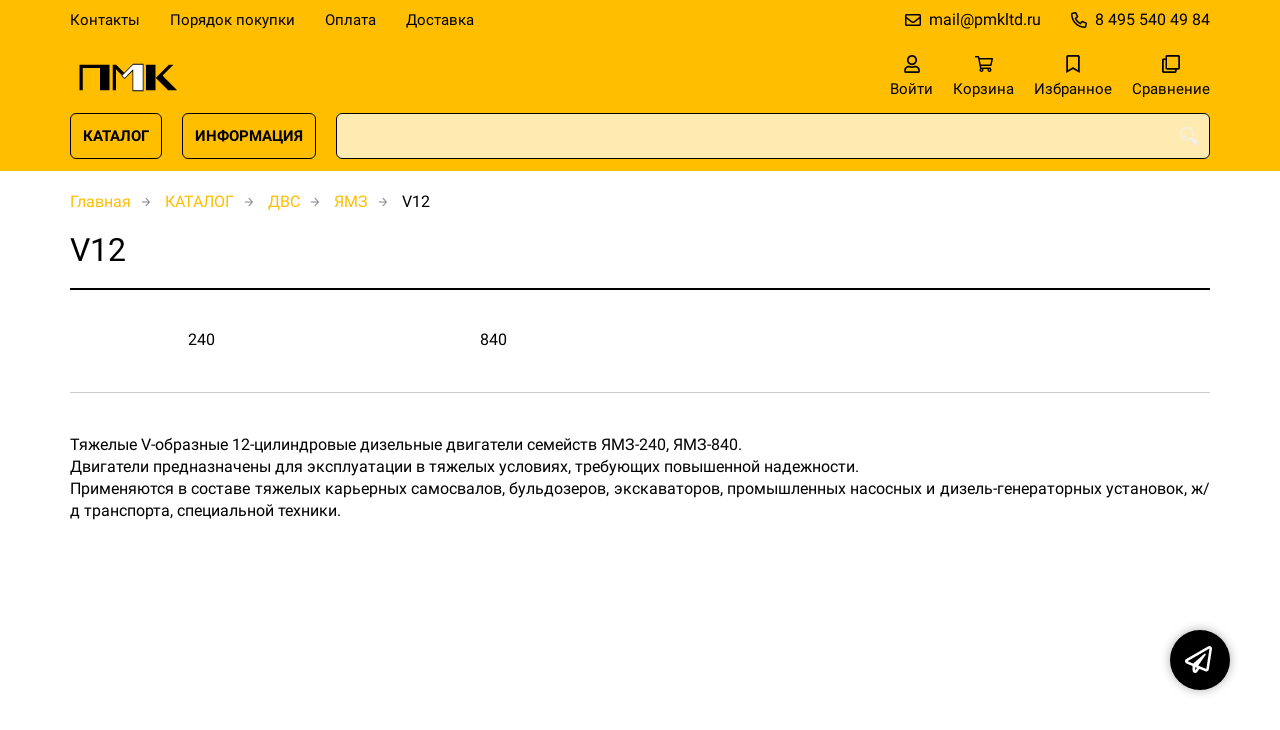

--- FILE ---
content_type: text/html; charset=UTF-8
request_url: https://pmkltd.ru/c12210011358
body_size: 10396
content:
<!DOCTYPE html>
<html lang="ru">

<head>
	<meta charset="UTF-8">
	<title>V12 — купить в компании ООО "Первая моторная компания"</title>
			<meta name="description" content="V12  — заказывайте в каталоге интернет-магазина pmkltd.ru">		<meta content='width=device-width, initial-scale=1, maximum-scale=1' name='viewport'>

	<link rel="stylesheet" href="/assets/store-1/roboto.css">

	<link rel="stylesheet" href="/assets/store-1/style.css?1729420236">
	<link rel="icon" type="image/png" href="/fls/img/a70308c7fa5af6732434b0b094a1773e.png" sizes="32x32">

			<link href="https://pmkltd.ru/c12210011358" rel="canonical">			<style>
		:root {
			--color-text: rgba(0, 0, 0, 1);
			--color-main: rgba(0, 0, 0, 1);

			--header-color-bg: rgba(255, 190, 0, 0);
			--header-color-bg-fill: rgba(255, 190, 0,1);
			--header-topbar-color-bg: rgba(255, 190, 0, 1);
			--header-topbar-color-bg-fill: rgba(255, 190, 0,1);

			--header-color-link: rgba(0, 0, 0, 1);
			--header-color-text: rgba(240, 240, 240, 1);
			--header-color-search-border: rgba(0, 0, 0, 1);
			--footer-color-bg: rgba(255, 190, 0, 1);
			--footer-color-link: rgba(0, 0, 0, 1);
			--footer-color-text: rgba(0, 0, 0, 1);
			--font-family: 'Roboto', sans-serif;
			--font-size: 16px;
			--color-h1: rgba(0, 0, 0, 1);
			--color-label: rgba(72, 72, 72, 1);
			--color-btn-primary: rgba(0, 0, 0, 1);
			--h1-size: 32px;
			--color-link: rgba(255, 190, 0, 1);
			--color-bg: rgba(255, 255, 255, 0);

			--header-topbar-color-link: rgba(0, 0, 0, 1);
			--btn-border-width: 1px;
			--btn-border-offset: 0px;

			--header-btn-border-radius: 6px;

			--btn-border-top-width: 1px;
			--btn-border-bottom-width: 1px;
			--btn-border-left-width: 1px;
			--btn-border-right-width: 1px;
		}
	</style>
	</head>

<body class="page-products" data-page="Products">
	<header>
		<nav class="navbar">
			<div class="topbar" id="menu-push">
				<div class="container">
					<div class="navbar-menu">
							<ul class="nav navbar-nav">
				<li>
			<a href="/contacts" class="menuitem">Контакты</a>
		</li>
				<li>
			<a href="/buy" class="menuitem">Порядок покупки</a>
		</li>
				<li>
			<a href="/payment" class="menuitem">Оплата</a>
		</li>
				<li>
			<a href="/delivery" class="menuitem">Доставка</a>
		</li>
			</ul>
					</div>
											<div class="navbar-phone"><svg xmlns="http://www.w3.org/2000/svg" viewBox="0 0 512 512"><!-- Font Awesome Pro 5.15.3 by @fontawesome - https://fontawesome.com License - https://fontawesome.com/license (Commercial License) --><path d="M484.25 330l-101.59-43.55a45.86 45.86 0 0 0-53.39 13.1l-32.7 40a311.08 311.08 0 0 1-124.19-124.12l40-32.7a45.91 45.91 0 0 0 13.1-53.42L182 27.79a45.63 45.63 0 0 0-52.31-26.61L35.5 22.89A45.59 45.59 0 0 0 0 67.5C0 313.76 199.68 512.1 444.56 512a45.58 45.58 0 0 0 44.59-35.51l21.7-94.22a45.75 45.75 0 0 0-26.6-52.27zm-41.59 134.09C225.08 463.09 49 287 48 69.3l90.69-20.9 42.09 98.22-68.09 55.71c46.39 99 98.19 150.63 197 197l55.69-68.11 98.19 42.11z"/></svg><a href="tel:84955404984">8 495 540 49 84</a></div>
					
											<div class="navbar-email"><svg xmlns="http://www.w3.org/2000/svg" viewBox="0 0 512 512"><!-- Font Awesome Pro 5.15.3 by @fontawesome - https://fontawesome.com License - https://fontawesome.com/license (Commercial License) --><path d="M464 64H48C21.49 64 0 85.49 0 112v288c0 26.51 21.49 48 48 48h416c26.51 0 48-21.49 48-48V112c0-26.51-21.49-48-48-48zm0 48v40.805c-22.422 18.259-58.168 46.651-134.587 106.49-16.841 13.247-50.201 45.072-73.413 44.701-23.208.375-56.579-31.459-73.413-44.701C106.18 199.465 70.425 171.067 48 152.805V112h416zM48 400V214.398c22.914 18.251 55.409 43.862 104.938 82.646 21.857 17.205 60.134 55.186 103.062 54.955 42.717.231 80.509-37.199 103.053-54.947 49.528-38.783 82.032-64.401 104.947-82.653V400H48z"/></svg><a href="mailto:mail@pmkltd.ru">mail@pmkltd.ru</a></div>
									</div>
			</div>
			<div class="fixedbar">
				<div class="navbar-header">
					<div class="container">
						<div class="wrp-header">
							<button type="button" class="navbar-toggle collapsed" data-toggle="push" data-target="#menu-push" aria-expanded="false">
								<i class="icon-bars"></i>
							</button>
							<a class="navbar-brand brand-logo" href="/" id="navbarLogo"><img src="/fls/img/a54a5d526893fc662c31dfdfbcadc4e9.svg" alt="ПМК"></a>
						</div>
						<div class="navbar-btns">
			<a href="#login" class="btn-nav">
			<svg xmlns="http://www.w3.org/2000/svg" viewBox="0 0 448 512"><!-- Font Awesome Pro 5.15.3 by @fontawesome - https://fontawesome.com License - https://fontawesome.com/license (Commercial License) --><path d="M313.6 304c-28.7 0-42.5 16-89.6 16-47.1 0-60.8-16-89.6-16C60.2 304 0 364.2 0 438.4V464c0 26.5 21.5 48 48 48h352c26.5 0 48-21.5 48-48v-25.6c0-74.2-60.2-134.4-134.4-134.4zM400 464H48v-25.6c0-47.6 38.8-86.4 86.4-86.4 14.6 0 38.3 16 89.6 16 51.7 0 74.9-16 89.6-16 47.6 0 86.4 38.8 86.4 86.4V464zM224 288c79.5 0 144-64.5 144-144S303.5 0 224 0 80 64.5 80 144s64.5 144 144 144zm0-240c52.9 0 96 43.1 96 96s-43.1 96-96 96-96-43.1-96-96 43.1-96 96-96z"/></svg>			<span>Войти</span>
		</a>
			<a href="/cart" class="btn-nav">
			<svg xmlns="http://www.w3.org/2000/svg" viewBox="0 0 576 512"><!-- Font Awesome Pro 5.15.3 by @fontawesome - https://fontawesome.com License - https://fontawesome.com/license (Commercial License) --><path d="M551.991 64H144.28l-8.726-44.608C133.35 8.128 123.478 0 112 0H12C5.373 0 0 5.373 0 12v24c0 6.627 5.373 12 12 12h80.24l69.594 355.701C150.796 415.201 144 430.802 144 448c0 35.346 28.654 64 64 64s64-28.654 64-64a63.681 63.681 0 0 0-8.583-32h145.167a63.681 63.681 0 0 0-8.583 32c0 35.346 28.654 64 64 64 35.346 0 64-28.654 64-64 0-18.136-7.556-34.496-19.676-46.142l1.035-4.757c3.254-14.96-8.142-29.101-23.452-29.101H203.76l-9.39-48h312.405c11.29 0 21.054-7.869 23.452-18.902l45.216-208C578.695 78.139 567.299 64 551.991 64zM208 472c-13.234 0-24-10.766-24-24s10.766-24 24-24 24 10.766 24 24-10.766 24-24 24zm256 0c-13.234 0-24-10.766-24-24s10.766-24 24-24 24 10.766 24 24-10.766 24-24 24zm23.438-200H184.98l-31.31-160h368.548l-34.78 160z"/></svg><div id="header-cart-count"></div>			<span>Корзина</span>
		</a>
			<a href="/whishlist" class="btn-nav">
			<svg xmlns="http://www.w3.org/2000/svg" viewBox="0 0 384 512"><!-- Font Awesome Pro 5.15.3 by @fontawesome - https://fontawesome.com License - https://fontawesome.com/license (Commercial License) --><path d="M336 0H48C21.49 0 0 21.49 0 48v464l192-112 192 112V48c0-26.51-21.49-48-48-48zm0 428.43l-144-84-144 84V54a6 6 0 0 1 6-6h276c3.314 0 6 2.683 6 5.996V428.43z"/></svg><div id="header-whishlist-count"></div>			<span>Избранное</span>
		</a>
			<a href="/compare" class="btn-nav">
			<svg xmlns="http://www.w3.org/2000/svg" viewBox="0 0 512 512"><!-- Font Awesome Pro 5.15.3 by @fontawesome - https://fontawesome.com License - https://fontawesome.com/license (Commercial License) --><path d="M464 0H144c-26.51 0-48 21.49-48 48v48H48c-26.51 0-48 21.49-48 48v320c0 26.51 21.49 48 48 48h320c26.51 0 48-21.49 48-48v-48h48c26.51 0 48-21.49 48-48V48c0-26.51-21.49-48-48-48zM362 464H54a6 6 0 0 1-6-6V150a6 6 0 0 1 6-6h42v224c0 26.51 21.49 48 48 48h224v42a6 6 0 0 1-6 6zm96-96H150a6 6 0 0 1-6-6V54a6 6 0 0 1 6-6h308a6 6 0 0 1 6 6v308a6 6 0 0 1-6 6z"/></svg><div id="header-compare-count"></div>			<span>Сравнение</span>
		</a>
			<a href="tel:84955404984" class="btn-nav hidden-sm hidden-md hidden-lg">
			<svg xmlns="http://www.w3.org/2000/svg" viewBox="0 0 512 512"><!-- Font Awesome Pro 5.15.3 by @fontawesome - https://fontawesome.com License - https://fontawesome.com/license (Commercial License) --><path d="M476.5 22.9L382.3 1.2c-21.6-5-43.6 6.2-52.3 26.6l-43.5 101.5c-8 18.6-2.6 40.6 13.1 53.4l40 32.7C311 267.8 267.8 311 215.4 339.5l-32.7-40c-12.8-15.7-34.8-21.1-53.4-13.1L27.7 329.9c-20.4 8.7-31.5 30.7-26.6 52.3l21.7 94.2c4.8 20.9 23.2 35.5 44.6 35.5C312.3 512 512 313.7 512 67.5c0-21.4-14.6-39.8-35.5-44.6zM69.3 464l-20.9-90.7 98.2-42.1 55.7 68.1c98.8-46.4 150.6-98 197-197l-68.1-55.7 42.1-98.2L464 69.3C463 286.9 286.9 463 69.3 464z"/></svg>			<span>Позвонить</span>
		</a>
	</div>
					</div>
				</div>
				<div class="collapse navbar-collapse navbar-search">
					<div class="container">
						<div class="navbar-menu main-menu">
								<ul class="nav navbar-nav">
				<li>
			<a href="#submenu-catalog" class="menuitem">
				КАТАЛОГ			</a>
						<div class="header-submenu" id="submenu-catalog">
				<ul class="container">
								<li class="active">
				<a href="/c12210011512">Запчасти для двигателей</a>
				<ul>			<li>
				<a href="/c12210011535">Briggs&Stratton</a>
				<ul>			<li>
				<a href="/c12210011537">Ручной стартер</a>
							</li>			<li>
				<a href="/c12210011538">Блок цилиндров и крышка картера</a>
							</li>			<li>
				<a href="/c12210011542">Глушитель, защита глушителя</a>
							</li>			<li>
				<a href="/c12210011543">Головка блока цилиндров</a>
							</li>			<li>
				<a href="/c12210011545">Коленвал, Поршень, Кольца, Шатун</a>
							</li>			<li>
				<a href="/c12210011539">Корпусы фильтров</a>
							</li>			<li>
				<a href="/c12210011546">Прокладки и сальники</a>
							</li>			<li>
				<a href="/c12210011540">Система управления</a>
							</li>			<li>
				<a href="/c12210011541">Топливная система</a>
							</li>			<li>
				<a href="/c12210011536">Фильтры</a>
							</li>			<li>
				<a href="/c12210011544">Электрическая часть</a>
							</li></ul>			</li>			<li>
				<a href="/c12210011523">Deutz</a>
							</li>			<li>
				<a href="/c12210011524">Hatz</a>
							</li>			<li>
				<a href="/c12210011513">Honda</a>
				<ul>			<li>
				<a href="/c12210011514">Блок цилиндров</a>
							</li>			<li>
				<a href="/c12210011519">Валы</a>
							</li>			<li>
				<a href="/c12210011518">Глушители</a>
							</li>			<li>
				<a href="/c12210011515">Клапаны</a>
							</li>			<li>
				<a href="/c12210011517">Поршни</a>
							</li>			<li>
				<a href="/c12210011520">Стартеры</a>
							</li>			<li>
				<a href="/c12210011516">Фильтры</a>
							</li>			<li>
				<a href="/c12210011521">Шатуны</a>
							</li></ul>			</li>			<li>
				<a href="/c12210011534">Kohler</a>
							</li>			<li>
				<a href="/c12210011522">Kubota</a>
							</li>			<li>
				<a href="/c12210011526">Lombardini</a>
				<ul>			<li>
				<a href="/c12210011527/blok-cilindrov-golovka-bloka">Блок цилиндров, головка блока</a>
							</li>			<li>
				<a href="/c12210011528/prokladki-salniki">Прокладки, сальники</a>
							</li>			<li>
				<a href="/c12210011533/prochee">Прочее</a>
							</li>			<li>
				<a href="/c12210011529/sistema-vpuska">Система впуска</a>
							</li>			<li>
				<a href="/c12210011530/sistema-vypuska">Система выпуска</a>
							</li>			<li>
				<a href="/c12210011531/sistema-ohlazhdeniya">Система охлаждения</a>
							</li>			<li>
				<a href="/c12210011532/sistema-smazki">Система смазки</a>
							</li></ul>			</li>			<li>
				<a href="/c12210011548/mtu">MTU</a>
							</li>			<li>
				<a href="/c12210011525">Perkins</a>
							</li>			<li>
				<a href="/c12210011547">ММЗ</a>
							</li></ul>			</li>			<li>
				<a href="/c12210011549">Запчасти для погрузчиков</a>
				<ul>			<li>
				<a href="/c12210011560">Balkancar</a>
							</li>			<li>
				<a href="/c12210011555">Bobcat</a>
							</li>			<li>
				<a href="/c12210011558">Daewoo-Doosan</a>
							</li>			<li>
				<a href="/c12210011550">HELI</a>
							</li>			<li>
				<a href="/c12210011562">Hyster</a>
							</li>			<li>
				<a href="/c12210011556">Hyundai</a>
							</li>			<li>
				<a href="/c12210011563">Jungheinrich</a>
							</li>			<li>
				<a href="/c12210011561">Komatsu</a>
							</li>			<li>
				<a href="/c12210011557">Mitsubishi</a>
							</li>			<li>
				<a href="/c12210011554">Nissan</a>
							</li>			<li>
				<a href="/c12210011559">Still</a>
							</li>			<li>
				<a href="/c12210011552">TCM</a>
							</li>			<li>
				<a href="/c12210011551">Toyota</a>
							</li>			<li>
				<a href="/c12210011553">Yale</a>
							</li></ul>			</li>			<li>
				<a href="/c12210011101">Виброплиты</a>
				<ul>			<li>
				<a href="/c12210011102">DIAM</a>
							</li>			<li>
				<a href="/c12210011107">Grost</a>
							</li>			<li>
				<a href="/c12210011103">Husqvarna</a>
							</li>			<li>
				<a href="/c12210011104">Wacker Neuson</a>
							</li>			<li>
				<a href="/c12210011105">Zitrek</a>
							</li>			<li>
				<a href="/c12210011106">Сплитстоун</a>
							</li></ul>			</li>			<li>
				<a href="/c12210011108">Вибротрамбовки</a>
				<ul>			<li>
				<a href="/c12210011109">DIAM</a>
							</li>			<li>
				<a href="/c12210011113">Grost</a>
							</li>			<li>
				<a href="/c12210011110">Husqvarna</a>
							</li>			<li>
				<a href="/c12210011111">Wacker Neuson</a>
							</li>			<li>
				<a href="/c12210011112">Zitrek</a>
							</li></ul>			</li>			<li>
				<a href="/c12210011114">Газонокосилки</a>
				<ul>			<li>
				<a href="/c12210011115">Black+Decker</a>
							</li>			<li>
				<a href="/c12210011116">Bosch Diy</a>
							</li>			<li>
				<a href="/c12210011117">Champion</a>
							</li>			<li>
				<a href="/c12210011118">Cub Cadet</a>
							</li>			<li>
				<a href="/c12210011119">DDE</a>
							</li>			<li>
				<a href="/c12210011120">Dewalt</a>
							</li>			<li>
				<a href="/c12210011121">Gardena</a>
							</li>			<li>
				<a href="/c12210011122">Honda</a>
							</li>			<li>
				<a href="/c12210011123">Husqvarna</a>
							</li>			<li>
				<a href="/c12210011124">Huter</a>
							</li>			<li>
				<a href="/c12210011125">Makita</a>
							</li>			<li>
				<a href="/c12210011126">McCulloch</a>
							</li>			<li>
				<a href="/c12210011127">MTD</a>
							</li>			<li>
				<a href="/c12210011128">Oregon</a>
							</li>			<li>
				<a href="/c12210011129">Patriot</a>
							</li>			<li>
				<a href="/c12210011130">Stihl</a>
							</li></ul>			</li>			<li>
				<a href="/c12210011346">ДВС</a>
				<ul>			<li>
				<a href="/c12210011453">Briggs&Stratton</a>
				<ul>			<li>
				<a href="/c12210011460">450E</a>
							</li>			<li>
				<a href="/c12210011454">500E</a>
							</li>			<li>
				<a href="/c12210011461">550E</a>
							</li>			<li>
				<a href="/c12210011493">550EX</a>
							</li>			<li>
				<a href="/c12210011463">575EX</a>
							</li>			<li>
				<a href="/c12210011464">575iS</a>
							</li>			<li>
				<a href="/c12210011462">625E</a>
							</li>			<li>
				<a href="/c12210011455">650E</a>
							</li>			<li>
				<a href="/c12210011494">650EXI</a>
							</li>			<li>
				<a href="/c12210011456">675EXi</a>
							</li>			<li>
				<a href="/c12210011457">675EX iS</a>
							</li>			<li>
				<a href="/c12210011495">675EX  Quantum</a>
							</li>			<li>
				<a href="/c12210011458">750EX DOV</a>
							</li>			<li>
				<a href="/c12210011465">750EX DOV I/C</a>
							</li>			<li>
				<a href="/c12210011466">775EX DOV</a>
							</li>			<li>
				<a href="/c12210011468">82Li</a>
							</li>			<li>
				<a href="/c12210011459">850E I/C</a>
							</li>			<li>
				<a href="/c12210011467">800EXi</a>
							</li>			<li>
				<a href="/c12210011492">875 R/Start</a>
							</li>			<li>
				<a href="/c12210011469">875EX iS</a>
							</li>			<li>
				<a href="/c12210011470">875EX R/Start</a>
							</li>			<li>
				<a href="/c12210011471">950E</a>
				<ul>			<li>
				<a href="/c12210011472">5 INTEK</a>
							</li></ul>			</li>			<li>
				<a href="/c12210011473">3 Intek</a>
							</li>			<li>
				<a href="/c12210011474">3 PowerBuilt</a>
							</li>			<li>
				<a href="/c12210011475">4 Intek</a>
							</li>			<li>
				<a href="/c12210011476">4 PowerBuilt</a>
							</li>			<li>
				<a href="/c12210011477">5 Intek</a>
							</li>			<li>
				<a href="/c12210011478">5 Professional</a>
							</li>			<li>
				<a href="/c12210011479">7 Intek</a>
							</li>			<li>
				<a href="/c12210011480">7 Professional</a>
							</li>			<li>
				<a href="/c12210011481">8 Intek</a>
							</li>			<li>
				<a href="/c12210011482">8 Professional</a>
							</li>			<li>
				<a href="/c12210011483">8 Commercial</a>
							</li>			<li>
				<a href="/c12210011496">9 Commercial Turf</a>
							</li>			<li>
				<a href="/c12210011497">10.0 I/C Intek</a>
							</li>			<li>
				<a href="/c12210011484">CR</a>
							</li>			<li>
				<a href="/c12210011485">XR</a>
							</li>			<li>
				<a href="/c12210011486">RS</a>
							</li>			<li>
				<a href="/c12210011487">950 Snow</a>
							</li>			<li>
				<a href="/c12210011488">1150 Snow</a>
							</li>			<li>
				<a href="/c12210011489">1450 Snow</a>
							</li>			<li>
				<a href="/c12210011490">2100 Snow</a>
							</li>			<li>
				<a href="/c12210011491">Vanguard</a>
							</li></ul>			</li>			<li>
				<a href="/c12210011442/deutz">Deutz</a>
				<ul>			<li>
				<a href="/c12210011443/413">413</a>
							</li>			<li>
				<a href="/c12210011444/912">912</a>
							</li>			<li>
				<a href="/c12210011445/913">913</a>
							</li>			<li>
				<a href="/c12210011446/914">914</a>
							</li>			<li>
				<a href="/c12210011447/1013">1013</a>
							</li>			<li>
				<a href="/c12210011448/1015">1015</a>
							</li>			<li>
				<a href="/c12210011449/2011">2011</a>
							</li>			<li>
				<a href="/c12210011450/2012">2012</a>
							</li>			<li>
				<a href="/c12210011451/2013">2013</a>
							</li>			<li>
				<a href="/c12210011452/2015">2015</a>
							</li></ul>			</li>			<li>
				<a href="/c12210011365">Doosan</a>
				<ul>			<li>
				<a href="/c12210011366">D</a>
							</li>			<li>
				<a href="/c12210011367">DP</a>
							</li>			<li>
				<a href="/c12210011369">GE</a>
							</li>			<li>
				<a href="/c12210011370">GV</a>
							</li>			<li>
				<a href="/c12210011368">P</a>
							</li></ul>			</li>			<li>
				<a href="/c12210011393">Hatz</a>
				<ul>			<li>
				<a href="/c12210011394">Двигатели Hatz</a>
				<ul>			<li>
				<a href="/c12210011395">Single</a>
							</li>			<li>
				<a href="/c12210011396">Multi</a>
							</li></ul>			</li></ul>			</li>			<li>
				<a href="/c12210011397/honda">Honda</a>
				<ul>			<li>
				<a href="/c12210011398/gx">GX</a>
							</li>			<li>
				<a href="/c12210011402/gxv">GXV</a>
							</li>			<li>
				<a href="/c12210011400/gc">GC</a>
							</li>			<li>
				<a href="/c12210011403/gcv">GCV</a>
							</li>			<li>
				<a href="/c12210011399/gp">GP</a>
							</li>			<li>
				<a href="/c12210011401/igx">iGX</a>
							</li>			<li>
				<a href="/c12210011404/m4">M4</a>
							</li></ul>			</li>			<li>
				<a href="/c12210011384">Isuzu</a>
							</li>			<li>
				<a href="/c12210011375/john-deere">John Deere</a>
							</li>			<li>
				<a href="/c12210011371">Kipor</a>
				<ul>			<li>
				<a href="/c12210011372">KG</a>
							</li>			<li>
				<a href="/c12210011373">KD</a>
							</li>			<li>
				<a href="/c12210011374">KM</a>
							</li></ul>			</li>			<li>
				<a href="/c12210011405">Kohler</a>
				<ul>			<li>
				<a href="/c12210011406">Двигатели Kohler</a>
				<ul>			<li>
				<a href="/c12210011409">CH</a>
							</li>			<li>
				<a href="/c12210011410">CV</a>
							</li>			<li>
				<a href="/c12210011407">ECH</a>
							</li>			<li>
				<a href="/c12210011408">ECV</a>
							</li>			<li>
				<a href="/c12210011411">EKT</a>
							</li>			<li>
				<a href="/c12210011428">ELH</a>
							</li>			<li>
				<a href="/c12210011412">KS</a>
							</li>			<li>
				<a href="/c12210011413">KT</a>
							</li>			<li>
				<a href="/c12210011414">PCH</a>
							</li>			<li>
				<a href="/c12210011415">PCV</a>
							</li>			<li>
				<a href="/c12210011416">RH</a>
							</li>			<li>
				<a href="/c12210011417">SH</a>
							</li>			<li>
				<a href="/c12210011421">SV</a>
							</li>			<li>
				<a href="/c12210011418">XT</a>
							</li>			<li>
				<a href="/c12210011419">XTX</a>
							</li>			<li>
				<a href="/c12210011420">ZT</a>
							</li>			<li>
				<a href="/c12210011426">3LD</a>
							</li>			<li>
				<a href="/c12210011427">CT MOVE</a>
							</li>			<li>
				<a href="/c12210011422">KD</a>
							</li>			<li>
				<a href="/c12210011423">KDI</a>
							</li>			<li>
				<a href="/c12210011424">KDW</a>
							</li>			<li>
				<a href="/c12210011425">LDW</a>
							</li></ul>			</li></ul>			</li>			<li>
				<a href="/c12210011376">Kubota</a>
				<ul>			<li>
				<a href="/c12210011377">Super Mini</a>
							</li>			<li>
				<a href="/c12210011378">Super 05</a>
							</li>			<li>
				<a href="/c12210011379">Super 03-M</a>
							</li>			<li>
				<a href="/c12210011380">Super 07</a>
							</li>			<li>
				<a href="/c12210011381">V3 3600</a>
							</li>			<li>
				<a href="/c12210011382">V3 3800</a>
							</li>			<li>
				<a href="/c12210011383">V3300</a>
							</li></ul>			</li>			<li>
				<a href="/c12210011385">Lifan</a>
							</li>			<li>
				<a href="/c12210011429/lombardini">Lombardini</a>
				<ul>			<li>
				<a href="/c12210011430/ld">LD</a>
							</li>			<li>
				<a href="/c12210011431/ldw">LDW</a>
							</li>			<li>
				<a href="/c12210011432/lga">LGA</a>
							</li>			<li>
				<a href="/c12210011433/lgw">LGW</a>
							</li></ul>			</li>			<li>
				<a href="/c12210011507/loncin">Loncin</a>
				<ul>			<li>
				<a href="/c12210011511/d">D</a>
							</li>			<li>
				<a href="/c12210011509/g">G</a>
							</li>			<li>
				<a href="/c12210011508/lc">LC</a>
							</li>			<li>
				<a href="/c12210011510/n">Н</a>
							</li></ul>			</li>			<li>
				<a href="/c12210011353/mtu">MTU</a>
							</li>			<li>
				<a href="/c12210011434">Perkins</a>
				<ul>			<li>
				<a href="/c12210011435">Индустриальные</a>
				<ul>			<li>
				<a href="/c12210011436">Дизельные</a>
							</li>			<li>
				<a href="/c12210011437">Открытые</a>
							</li></ul>			</li>			<li>
				<a href="/c12210011438">Морские</a>
							</li>			<li>
				<a href="/c12210011439">Для электростанций</a>
				<ul>			<li>
				<a href="/c12210011440">Газовые</a>
							</li>			<li>
				<a href="/c12210011441">Дизельные</a>
							</li></ul>			</li></ul>			</li>			<li>
				<a href="/c12210011347">Subaru (Robin)</a>
				<ul>			<li>
				<a href="/c12210011352">DY</a>
							</li>			<li>
				<a href="/c12210011348">EH</a>
							</li>			<li>
				<a href="/c12210011350">EX</a>
							</li>			<li>
				<a href="/c12210011349">EY</a>
							</li>			<li>
				<a href="/c12210011351">KX</a>
							</li></ul>			</li>			<li>
				<a href="/c12210011386">Zongshen</a>
							</li>			<li>
				<a href="/c12210011498">ЗМЗ</a>
				<ul>			<li>
				<a href="/c12210011499">ЗМЗ-402</a>
							</li>			<li>
				<a href="/c12210011500">ЗМЗ-405</a>
							</li>			<li>
				<a href="/c12210011501">ЗМЗ-406</a>
							</li>			<li>
				<a href="/c12210011502">ЗМЗ-409</a>
							</li>			<li>
				<a href="/c12210011503">ЗМЗ-511</a>
							</li>			<li>
				<a href="/c12210011504">ЗМЗ-513</a>
							</li>			<li>
				<a href="/c12210011506">ЗМЗ-514</a>
							</li>			<li>
				<a href="/c12210011505">ЗМЗ-523</a>
							</li></ul>			</li>			<li>
				<a href="/c12210011387">ММЗ</a>
				<ul>			<li>
				<a href="/c12210011388">Д-242</a>
							</li>			<li>
				<a href="/c12210011389">Д-243</a>
							</li>			<li>
				<a href="/c12210011390">Д-245</a>
							</li>			<li>
				<a href="/c12210011391">Д-246</a>
							</li>			<li>
				<a href="/c12210011392">Д-260</a>
							</li></ul>			</li>			<li>
				<a href="/c12210011354">ЯМЗ</a>
				<ul>			<li>
				<a href="/c12210011361">530</a>
				<ul>			<li>
				<a href="/c12210011364">530 CNG</a>
							</li>			<li>
				<a href="/c12210011362">534</a>
							</li>			<li>
				<a href="/c12210011363">536</a>
							</li></ul>			</li>			<li>
				<a href="/c12210011355">650</a>
							</li>			<li>
				<a href="/c12210011356">V6</a>
							</li>			<li>
				<a href="/c12210011357">V8</a>
							</li>			<li>
				<a href="/c12210011358">V12</a>
				<ul>			<li>
				<a href="/c12210011359">240</a>
							</li>			<li>
				<a href="/c12210011360">840</a>
							</li></ul>			</li></ul>			</li></ul>			</li>			<li>
				<a href="/c12210011131">Мотокультиваторы</a>
				<ul>			<li>
				<a href="/c12210011132">Aurora</a>
							</li>			<li>
				<a href="/c12210011133">Champion</a>
							</li>			<li>
				<a href="/c12210011134">DDE</a>
							</li>			<li>
				<a href="/c12210011135">Echo</a>
							</li>			<li>
				<a href="/c12210011136">Elitech</a>
							</li>			<li>
				<a href="/c12210011137">Honda</a>
							</li>			<li>
				<a href="/c12210011138">Husqvarna</a>
							</li>			<li>
				<a href="/c12210011139">Huter</a>
							</li>			<li>
				<a href="/c12210011140">McCulloch</a>
							</li>			<li>
				<a href="/c12210011141">MTD</a>
							</li>			<li>
				<a href="/c12210011142">Patriot</a>
							</li>			<li>
				<a href="/c12210011143">Нева</a>
							</li></ul>			</li>			<li>
				<a href="/c12210011144">Мотопомпы</a>
				<ul>			<li>
				<a href="/c12210011194">Caffini</a>
							</li>			<li>
				<a href="/c12210011175">Daishin</a>
				<ul>			<li>
				<a href="/c12210011176">SCR</a>
							</li>			<li>
				<a href="/c12210011177">SST</a>
							</li>			<li>
				<a href="/c12210011178">SWT</a>
							</li>			<li>
				<a href="/c12210011179">SCH</a>
							</li>			<li>
				<a href="/c12210011180">PTD</a>
							</li></ul>			</li>			<li>
				<a href="/c12210011206">Fubag</a>
				<ul>			<li>
				<a href="/c12210011207">PG</a>
							</li>			<li>
				<a href="/c12210011208">PTG</a>
							</li>			<li>
				<a href="/c12210011209">PTH</a>
							</li></ul>			</li>			<li>
				<a href="/c12210011195">Gorman-Rupp</a>
				<ul>			<li>
				<a href="/c12210011203">PA Series</a>
							</li>			<li>
				<a href="/c12210011202">PTO</a>
							</li>			<li>
				<a href="/c12210011198">Super T Series</a>
							</li>			<li>
				<a href="/c12210011199">Super U Series</a>
							</li>			<li>
				<a href="/c12210011197">Ultra Mate</a>
							</li>			<li>
				<a href="/c12210011196">Ultra V</a>
							</li>			<li>
				<a href="/c12210011200">Передвижные насосы</a>
							</li>			<li>
				<a href="/c12210011201">Переносные насосы (Мотопомпы)</a>
							</li></ul>			</li>			<li>
				<a href="/c12210011181">Honda</a>
				<ul>			<li>
				<a href="/c12210011183">WX</a>
							</li>			<li>
				<a href="/c12210011182">WB</a>
							</li>			<li>
				<a href="/c12210011184">WT</a>
							</li>			<li>
				<a href="/c12210011185">WH</a>
							</li>			<li>
				<a href="/c12210011186">WMP</a>
							</li></ul>			</li>			<li>
				<a href="/c12210011163">Koshin</a>
				<ul>			<li>
				<a href="/c12210011165">KTH</a>
							</li>			<li>
				<a href="/c12210011173">KTR</a>
							</li>			<li>
				<a href="/c12210011172">SE</a>
							</li>			<li>
				<a href="/c12210011164">SEH</a>
							</li>			<li>
				<a href="/c12210011169">SEM</a>
							</li>			<li>
				<a href="/c12210011167">SERH</a>
							</li>			<li>
				<a href="/c12210011168">SERM</a>
							</li>			<li>
				<a href="/c12210011171">SEV</a>
							</li>			<li>
				<a href="/c12210011166">STH</a>
							</li>			<li>
				<a href="/c12210011174">STR</a>
							</li>			<li>
				<a href="/c12210011170">STV</a>
							</li></ul>			</li>			<li>
				<a href="/c12210011145/sdmo">SDMO</a>
				<ul>			<li>
				<a href="/c12210011150">CLEAR</a>
							</li>			<li>
				<a href="/c12210011149">HP</a>
							</li>			<li>
				<a href="/c12210011146">ST</a>
							</li>			<li>
				<a href="/c12210011147">TR</a>
							</li>			<li>
				<a href="/c12210011151">TRASH</a>
							</li>			<li>
				<a href="/c12210011152">XC</a>
							</li>			<li>
				<a href="/c12210011148">XT</a>
							</li></ul>			</li>			<li>
				<a href="/c12210011187">Subaru</a>
				<ul>			<li>
				<a href="/c12210011188">PTD</a>
							</li>			<li>
				<a href="/c12210011189">PTG</a>
							</li>			<li>
				<a href="/c12210011191">PACE</a>
							</li>			<li>
				<a href="/c12210011190">PTV/PTX</a>
							</li></ul>			</li>			<li>
				<a href="/c12210011153">Varisco</a>
				<ul>			<li>
				<a href="/c12210011162/duo">DUO</a>
							</li>			<li>
				<a href="/c12210011156">JB</a>
							</li>			<li>
				<a href="/c12210011155">JD</a>
							</li>			<li>
				<a href="/c12210011158">JE</a>
							</li>			<li>
				<a href="/c12210011160">LB</a>
							</li>			<li>
				<a href="/c12210011159">V</a>
							</li>			<li>
				<a href="/c12210011154">VAR</a>
							</li>			<li>
				<a href="/c12210011161">WEDA</a>
							</li>			<li>
				<a href="/c12210011157">WEL</a>
							</li></ul>			</li>			<li>
				<a href="/c12210011204">Volga</a>
				<ul>			<li>
				<a href="/c12210011205">QGZ</a>
							</li></ul>			</li>			<li>
				<a href="/c12210011192">Вепрь</a>
				<ul>			<li>
				<a href="/c12210011193">МП</a>
							</li></ul>			</li></ul>			</li>			<li>
				<a href="/c12210011210">Снегоуборщики</a>
				<ul>			<li>
				<a href="/c12210011211">Champion</a>
							</li>			<li>
				<a href="/c12210011212">Cub Cadet</a>
							</li>			<li>
				<a href="/c12210011213">DDE</a>
							</li>			<li>
				<a href="/c12210011214">Elitech</a>
							</li>			<li>
				<a href="/c12210011215">Honda</a>
							</li>			<li>
				<a href="/c12210011216">Husqvarna</a>
							</li>			<li>
				<a href="/c12210011217">Huter</a>
							</li>			<li>
				<a href="/c12210011218">McCulloch</a>
							</li>			<li>
				<a href="/c12210011219">MTD</a>
							</li>			<li>
				<a href="/c12210011220">Patriot</a>
							</li></ul>			</li>			<li>
				<a href="/c12210011221">Электростанции</a>
				<ul>			<li>
				<a href="/c12210011319">Airman</a>
							</li>			<li>
				<a href="/c12210011282">Aksa</a>
							</li>			<li>
				<a href="/c12210011311">AMG</a>
							</li>			<li>
				<a href="/c12210011308">Atlas Copco</a>
							</li>			<li>
				<a href="/c12210011300">Aurora</a>
							</li>			<li>
				<a href="/c12210011223">Ausonia</a>
							</li>			<li>
				<a href="/c12210011283">Briggs&Stratton</a>
				<ul>			<li>
				<a href="/c12210011285">Elite</a>
							</li>			<li>
				<a href="/c12210011284">G</a>
							</li>			<li>
				<a href="/c12210011287">HandyGen</a>
							</li>			<li>
				<a href="/c12210011288">ProClassic</a>
							</li>			<li>
				<a href="/c12210011286">ProMax</a>
							</li>			<li>
				<a href="/c12210011289">Sprint</a>
							</li></ul>			</li>			<li>
				<a href="/c12210011322">Broadcrown</a>
							</li>			<li>
				<a href="/c12210011301">Champion</a>
							</li>			<li>
				<a href="/c12210011321">CTG</a>
							</li>			<li>
				<a href="/c12210011302">DDE</a>
							</li>			<li>
				<a href="/c12210011252">Denyo</a>
				<ul>			<li>
				<a href="/c12210011256">DA</a>
							</li>			<li>
				<a href="/c12210011260">DAW</a>
							</li>			<li>
				<a href="/c12210011253">DCA</a>
							</li>			<li>
				<a href="/c12210011259">DCW</a>
							</li>			<li>
				<a href="/c12210011254">DIS</a>
							</li>			<li>
				<a href="/c12210011257">DLW</a>
							</li>			<li>
				<a href="/c12210011255">TLG</a>
							</li>			<li>
				<a href="/c12210011258">TLW</a>
							</li></ul>			</li>			<li>
				<a href="/c12210011332">E3 Power</a>
							</li>			<li>
				<a href="/c12210011263">Eisemann</a>
							</li>			<li>
				<a href="/c12210011320">Elcos</a>
							</li>			<li>
				<a href="/c12210011243">Elemax</a>
				<ul>			<li>
				<a href="/c12210011244">SH</a>
							</li>			<li>
				<a href="/c12210011245">SHT</a>
							</li>			<li>
				<a href="/c12210011246">SHX</a>
							</li></ul>			</li>			<li>
				<a href="/c12210011303">Elitech</a>
							</li>			<li>
				<a href="/c12210011297">Endress</a>
							</li>			<li>
				<a href="/c12210011281">Energo</a>
							</li>			<li>
				<a href="/c12210011222">Europower</a>
							</li>			<li>
				<a href="/c12210011224">F.G. Wilson</a>
				<ul>			<li>
				<a href="/c12210011225">P</a>
							</li>			<li>
				<a href="/c12210011227">PRO</a>
							</li>			<li>
				<a href="/c12210011228">S</a>
							</li>			<li>
				<a href="/c12210011226">XD</a>
							</li></ul>			</li>			<li>
				<a href="/c12210011328">FPT</a>
							</li>			<li>
				<a href="/c12210011274">Fubag</a>
				<ul>			<li>
				<a href="/c12210011275">BS</a>
							</li>			<li>
				<a href="/c12210011277">DS</a>
							</li>			<li>
				<a href="/c12210011276">TI</a>
							</li>			<li>
				<a href="/c12210011278">WS</a>
							</li></ul>			</li>			<li>
				<a href="/c12210011325">Gazvolt</a>
							</li>			<li>
				<a href="/c12210011264">Geko</a>
							</li>			<li>
				<a href="/c12210011340/genbox">Genbox</a>
				<ul>			<li>
				<a href="/c12210011343">CB (JCB)</a>
							</li>			<li>
				<a href="/c12210011345">IV (FPT (Iveco)</a>
							</li>			<li>
				<a href="/c12210011342">JD (John Deere)</a>
							</li>			<li>
				<a href="/c12210011341">KBT (Kubota)</a>
							</li>			<li>
				<a href="/c12210011344">VP (Volvo Penta)</a>
							</li></ul>			</li>			<li>
				<a href="/c12210011298">Generac</a>
							</li>			<li>
				<a href="/c12210011314">Genese</a>
							</li>			<li>
				<a href="/c12210011273">GenSet</a>
							</li>			<li>
				<a href="/c12210011272">Gesan</a>
							</li>			<li>
				<a href="/c12210011310">GMGen</a>
							</li>			<li>
				<a href="/c12210011339">Henkelhausen</a>
							</li>			<li>
				<a href="/c12210011323">Hertz</a>
							</li>			<li>
				<a href="/c12210011229">Honda</a>
				<ul>			<li>
				<a href="/c12210011230">EU</a>
							</li>			<li>
				<a href="/c12210011234">ECT</a>
							</li>			<li>
				<a href="/c12210011232">EM</a>
							</li>			<li>
				<a href="/c12210011231">EP / EG</a>
							</li>			<li>
				<a href="/c12210011233">ET</a>
							</li></ul>			</li>			<li>
				<a href="/c12210011333/honeywell">Honeywell</a>
							</li>			<li>
				<a href="/c12210011304">Husqvarna</a>
							</li>			<li>
				<a href="/c12210011268/huter">Huter</a>
							</li>			<li>
				<a href="/c12210011309">Hyundai</a>
							</li>			<li>
				<a href="/c12210011324/jcb">JCB</a>
							</li>			<li>
				<a href="/c12210011262">Kipor</a>
							</li>			<li>
				<a href="/c12210011269">Kubota</a>
				<ul>			<li>
				<a href="/c12210011270">GL</a>
							</li>			<li>
				<a href="/c12210011271">J</a>
							</li></ul>			</li>			<li>
				<a href="/c12210011329/lister-petter">Lister Petter</a>
							</li>			<li>
				<a href="/c12210011331">MingPowers</a>
							</li>			<li>
				<a href="/c12210011334">Mirkon Energy</a>
							</li>			<li>
				<a href="/c12210011335/mitsubishi">Mitsubishi</a>
							</li>			<li>
				<a href="/c12210011313">Mitsui Power</a>
							</li>			<li>
				<a href="/c12210011290">Mosa</a>
				<ul>			<li>
				<a href="/c12210011291">GE</a>
							</li>			<li>
				<a href="/c12210011293">Chopper</a>
							</li>			<li>
				<a href="/c12210011294">CS</a>
							</li>			<li>
				<a href="/c12210011292">DSP</a>
							</li>			<li>
				<a href="/c12210011296">Magic Weld</a>
							</li>			<li>
				<a href="/c12210011295">TS</a>
							</li></ul>			</li>			<li>
				<a href="/c12210011336">MVAE</a>
							</li>			<li>
				<a href="/c12210011330">Onis VISA</a>
							</li>			<li>
				<a href="/c12210011305">Patriot</a>
							</li>			<li>
				<a href="/c12210011337">PowerLink</a>
							</li>			<li>
				<a href="/c12210011261">Pramac</a>
							</li>			<li>
				<a href="/c12210011326">REG</a>
							</li>			<li>
				<a href="/c12210011265">RID</a>
				<ul>			<li>
				<a href="/c12210011267">RS</a>
							</li>			<li>
				<a href="/c12210011266">RY / RYS</a>
							</li></ul>			</li>			<li>
				<a href="/c12210011235">SDMO</a>
				<ul>			<li>
				<a href="/c12210011236">Perform</a>
							</li>			<li>
				<a href="/c12210011237">Prestige</a>
							</li>			<li>
				<a href="/c12210011238">Intens</a>
							</li>			<li>
				<a href="/c12210011239">Technic</a>
							</li>			<li>
				<a href="/c12210011241">Diesel</a>
							</li>			<li>
				<a href="/c12210011242">VX / Weldarc</a>
							</li>			<li>
				<a href="/c12210011240">Residentielle</a>
							</li></ul>			</li>			<li>
				<a href="/c12210011247">Subaru (Robin)</a>
				<ul>			<li>
				<a href="/c12210011248">EB</a>
							</li>			<li>
				<a href="/c12210011250">EB-W</a>
							</li>			<li>
				<a href="/c12210011249">ED</a>
							</li>			<li>
				<a href="/c12210011251">ED-W</a>
							</li></ul>			</li>			<li>
				<a href="/c12210011299">Tor</a>
							</li>			<li>
				<a href="/c12210011338">Toyo</a>
							</li>			<li>
				<a href="/c12210011306/wacker-neuson">Wacker Neuson</a>
							</li>			<li>
				<a href="/c12210011317">Азимут</a>
							</li>			<li>
				<a href="/c12210011318">Амперос</a>
							</li>			<li>
				<a href="/c12210011279">Вепрь</a>
				<ul>			<li>
				<a href="/c12210011280">АБП</a>
							</li></ul>			</li>			<li>
				<a href="/c12210011307">Исток</a>
							</li>			<li>
				<a href="/c12210011316">ПСМ</a>
							</li>			<li>
				<a href="/c12210011315">Старт</a>
							</li>			<li>
				<a href="/c12210011312">ТСС</a>
							</li>			<li>
				<a href="/c12210011327">ФАС</a>
							</li></ul>			</li>				</ul>
			</div>
					</li>
				<li>
			<a href="#submenu-information" class="menuitem">
				ИНФОРМАЦИЯ			</a>
						<div class="header-submenu" id="submenu-information">
				<ul class="container">
								<li class="active">
				<a href="/r12210000535">Новости</a>
							</li>			<li>
				<a href="/r12210000502">Статьи</a>
							</li>				</ul>
			</div>
					</li>
			</ul>
						</div>
						<div class="search-panel">
							<input type="text" name="search" value="" class="form-control" id="autoComplete" autocomplete="off" tabindex="1">
							<button type="button" class="btn btn-default"><svg viewBox="0 0 40 40" xmlns="http://www.w3.org/2000/svg">
<g clip-path="url(#clip0_825_181)">
<path d="M15.3845 0.289185C13.402 0.288983 11.4389 0.679287 9.6073 1.43781C7.77566 2.19633 6.11138 3.30822 4.70948 4.70998C3.30758 6.11173 2.19552 7.7759 1.43681 9.60746C0.678102 11.439 0.287598 13.4021 0.287598 15.3846C0.287396 17.3672 0.677751 19.3304 1.43637 21.1622C2.19499 22.9939 3.30701 24.6582 4.70893 26.0602C6.11085 27.4621 7.77521 28.5741 9.60694 29.3327C11.4387 30.0913 13.4019 30.4817 15.3845 30.4815C18.9076 30.4815 22.143 29.2338 24.7122 27.2123L26.0584 28.5584C25.7819 29.0955 25.6841 29.7068 25.779 30.3033C25.8739 30.8998 26.1566 31.4505 26.5861 31.8753L33.6538 38.9907C34.7507 40.0892 36.5461 40.0892 37.6445 38.9907L38.9907 37.6446C39.5177 37.1142 39.8135 36.3969 39.8135 35.6492C39.8135 34.9015 39.5177 34.1842 38.9907 33.6538L31.8753 26.5861C31.4475 26.1596 30.8935 25.8825 30.2956 25.796C29.6978 25.7095 29.0879 25.8183 28.5568 26.1061L27.2107 24.76C28.9727 22.5364 30.0725 19.8612 30.3839 17.0412C30.6952 14.2213 30.2056 11.3706 28.9711 8.81615C27.7366 6.2617 25.8072 4.10685 23.4041 2.59869C21.0011 1.09052 18.2216 0.290097 15.3845 0.289185ZM15.3845 3.07688C18.6487 3.07688 21.7792 4.37358 24.0874 6.68172C26.3955 8.98986 27.6922 12.1204 27.6922 15.3846C27.6922 18.6488 26.3955 21.7793 24.0874 24.0874C21.7792 26.3956 18.6487 27.6923 15.3845 27.6923C12.1203 27.6923 8.98981 26.3956 6.68167 24.0874C4.37353 21.7793 3.07683 18.6488 3.07683 15.3846C3.07683 12.1204 4.37353 8.98986 6.68167 6.68172C8.98981 4.37358 12.1203 3.07688 15.3845 3.07688ZM7.59529 11.4907C6.77473 12.8198 6.34203 14.3518 6.34606 15.9138C6.34424 17.0192 6.56062 18.1142 6.98281 19.1358C7.405 20.1574 8.02469 21.0857 8.80635 21.8674C9.58801 22.649 10.5163 23.2687 11.5379 23.6909C12.5595 24.1131 13.6545 24.3295 14.7599 24.3276C16.4977 24.3241 18.1925 23.7871 19.6153 22.7892C19.2317 22.8247 18.8466 22.8401 18.4614 22.8353C17.0336 22.839 15.6191 22.5605 14.2992 22.0158C12.9793 21.4711 11.78 20.671 10.7703 19.6614C9.76059 18.6518 8.9603 17.4527 8.41543 16.1329C7.87056 14.8131 7.59184 13.3986 7.59529 11.9707C7.59529 11.8107 7.5876 11.6507 7.59529 11.4907Z"/>
</g>
<defs>
<clipPath id="clip0_825_181">
<rect width="40" height="40" fill="white"/>
</clipPath>
</defs>
</svg>
</button>
						</div>
					</div>
				</div>
			</div>
		</nav>
	</header>
	<div class="content">
		<div class="container">
			<div class="breadcrumbs">
								<a href="/">Главная</a>
														<a href="/catalog">КАТАЛОГ</a>
														<a href="/c12210011346">ДВС</a>
														<a href="/c12210011354">ЯМЗ</a>
														<span>V12</span>											</div>
			<h1>V12</h1>
			<div class="categories">
			<div class="row">
									<div class="col-md-3">
						<div class="item">
														<a href="/c12210011359" class="title">240</a>
						</div>
					</div>
									<div class="col-md-3">
						<div class="item">
														<a href="/c12210011360" class="title">840</a>
						</div>
					</div>
							</div>
		</div>
	

	<div class="list-products">
				<div class="row">
			<div class="col-md-3 col-md-push-9">
							</div>

			<div class="col-md-9 col-md-pull-3 items">
							</div>
		</div>
	</div>
	<div class="price-info" style="display: none;">Цена действительна при оптовой закупке, уточняйте детали у менеджера</div>
</div>
		<div class="mod-ttext mod">
			<div class="container">
								<div class="mod-content"><p style="text-align: justify;">Тяжелые V-образныe 12-цилиндровыe дизельные двигатели семейств ЯМЗ-240, ЯМЗ-840.<br />Двигатели предназначены для эксплуатации в тяжелых условиях, требующих повышенной надежности.<br />Применяются в составе тяжелых карьерных самосвалов, бульдозеров, экскаваторов, промышленных насосных и дизель-генераторных установок, ж/д транспорта, специальной техники.</p></div>
			</div>
		</div>
					</div>
	<footer>
		<div class="container">
			<div class="row">
				<div class="col-sm-4 hidden-xs">
					<a class="logo" href="/"><img src="/fls/img/170c14351b41734c0095f2e60fcaa9e3.svg" alt="ПМК"></a>
				</div>
				<div class="col-sm-6">
					<div class="bottom-menu">
<div class="row">
	<div class="col-sm-4">
		<ul class="list-unstyled">
						<li><a href="/about">О нас</a></li>
						<li><a href="/requisites">Реквизиты</a></li>
						<li><a href="/warranty">Гарантия</a></li>
						<li><a href="/service">Сервис</a></li>
						<li><a href="/working">Режим работы</a></li>
					</ul>
	</div>

	<div class="col-sm-4">
		<ul class="list-unstyled">
						<li><a href="/cheaper">Хочу дешевле</a></li>
						<li><a href="/tenders">Тендеры</a></li>
						<li><a href="/vendors">Поставщикам</a></li>
					</ul>
	</div>

	<div class="col-sm-4">
		<ul class="list-unstyled">
					</ul>
	</div>

</div>
</div>
				</div>
				<div class="col-sm-2">
										<div class="phone">8 495 540 49 84</div>
					<div class="mail">mail@pmkltd.ru</div>
				</div>
			</div>

		</div>
	</footer>
	<a href="#feedback" class="btn-feedback"><span class="info">Не нашли что искали? Отправьте заявку и мы поможем Вам с выбором!<i class="cls">×</i></span></a>
		<script src="/assets/store-1/script.js?1729420235"></script>
	<!-- Yandex.Metrika counter -->
<script type="text/javascript" >
   (function(m,e,t,r,i,k,a){m[i]=m[i]||function(){(m[i].a=m[i].a||[]).push(arguments)};
   m[i].l=1*new Date();k=e.createElement(t),a=e.getElementsByTagName(t)[0],k.async=1,k.src=r,a.parentNode.insertBefore(k,a)})
   (window, document, "script", "https://mc.yandex.ru/metrika/tag.js", "ym");

   ym(65878432, "init", {
        clickmap:true,
        trackLinks:true,
        accurateTrackBounce:true,
        webvisor:true
   });
</script>
<noscript><div><img src="https://mc.yandex.ru/watch/65878432" style="position:absolute; left:-9999px;" alt="" /></div></noscript>
<!-- /Yandex.Metrika counter --></body>

</html>

--- FILE ---
content_type: image/svg+xml
request_url: https://pmkltd.ru/fls/img/a54a5d526893fc662c31dfdfbcadc4e9.svg
body_size: 617
content:
<?xml version="1.0" encoding="UTF-8"?>
<!DOCTYPE svg PUBLIC "-//W3C//DTD SVG 1.1//EN" "http://www.w3.org/Graphics/SVG/1.1/DTD/svg11.dtd">
<!-- Creator: CorelDRAW Home & Student X8 -->
<svg xmlns="http://www.w3.org/2000/svg" xml:space="preserve" width="74.4457mm" height="28.5934mm" version="1.1" style="shape-rendering:geometricPrecision; text-rendering:geometricPrecision; image-rendering:optimizeQuality; fill-rule:evenodd; clip-rule:evenodd"
viewBox="0 0 1062 408"
 xmlns:xlink="http://www.w3.org/1999/xlink">
 <defs>
  <style type="text/css">
   <![CDATA[
    .fil0 {fill:none}
    .fil1 {fill:black}
    .fil2 {fill:white}
   ]]>
  </style>
 </defs>
 <g id="Слой_x0020_1">
  <metadata id="CorelCorpID_0Corel-Layer"/>
  <rect class="fil0" width="1062" height="408"/>
  <polygon class="fil1" points="87,320 116,320 116,117 272,117 272,320 301,320 330,320 359,320 359,88 330,88 320,88 301,88 272,88 116,88 87,88 87,117 "/>
  <polygon class="fil1" points="491,161 418,88 418,88 417,88 389,88 389,100 389,320 418,320 418,129 470,182 465,187 496,218 567,148 567,328 669,328 669,80 572,80 "/>
  <polygon class="fil2" points="574,130 496,208 476,187 575,88 661,88 661,320 574,320 "/>
  <path class="fil1" d="M720 320l-29 0 0 -232 29 0 29 0 29 0 0 232 -29 0 -29 0zm179 -232l-78 78 -21 20 -21 21 114 113 41 0 -113 -113 113 113 41 0 -134 -134 99 -98 -41 0z"/>
 </g>
</svg>
